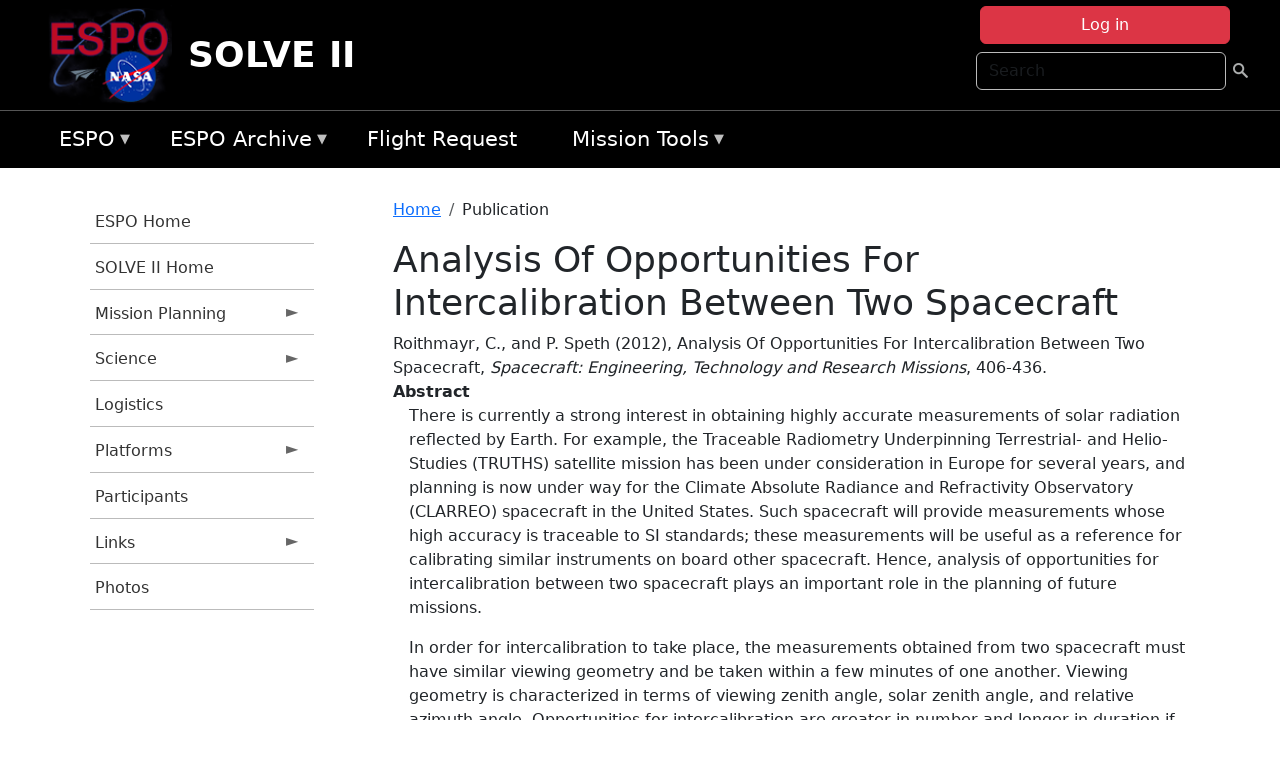

--- FILE ---
content_type: text/html; charset=UTF-8
request_url: https://espo.nasa.gov/solve2/content/Analysis_Of_Opportunities_For_Intercalibration_Between_Two_Spacecraft
body_size: 9105
content:

<!DOCTYPE html>
<html lang="en" dir="ltr" class="h-100">
  <head>
    <meta charset="utf-8" />
<meta name="Generator" content="Drupal 10 (https://www.drupal.org)" />
<meta name="MobileOptimized" content="width" />
<meta name="HandheldFriendly" content="true" />
<meta name="viewport" content="width=device-width, initial-scale=1.0" />
<link rel="icon" href="/themes/custom/espo_bootstrap/favicon.ico" type="image/vnd.microsoft.icon" />
<link rel="canonical" href="https://espo.nasa.gov/solve2/content/Analysis_Of_Opportunities_For_Intercalibration_Between_Two_Spacecraft" />
<link rel="shortlink" href="https://espo.nasa.gov/solve2/node/12199" />

    <title>Analysis Of Opportunities For Intercalibration Between Two Spacecraft | SOLVE II</title>
    <link rel="stylesheet" media="all" href="/sites/default/files/css/css_8iS59-iFV4Ohbt0MayNSlZrpbbeznGtRAmJwQfrplk4.css?delta=0&amp;language=en&amp;theme=espo_bootstrap&amp;include=[base64]" />
<link rel="stylesheet" media="all" href="/sites/default/files/css/css_UpeU-hBailEe75_NONjXVIw3AWzsJfVPlGm_ZbzYorY.css?delta=1&amp;language=en&amp;theme=espo_bootstrap&amp;include=[base64]" />

    <script src="/sites/default/files/js/js_ydoQoqG9T2cd9o9r_HQd_vZ9Ydkq5rB_dRzJgFpmOB0.js?scope=header&amp;delta=0&amp;language=en&amp;theme=espo_bootstrap&amp;include=[base64]"></script>
<script src="https://dap.digitalgov.gov/Universal-Federated-Analytics-Min.js?agency=NASA&amp;subagency=ARC&amp;cto=12" async id="_fed_an_ua_tag" type="text/javascript"></script>
<script src="https://use.fontawesome.com/releases/v6.4.0/js/all.js" defer crossorigin="anonymous"></script>
<script src="https://use.fontawesome.com/releases/v6.4.0/js/v4-shims.js" defer crossorigin="anonymous"></script>

  </head>
  <body class="path-node page-node-type-publication   d-flex flex-column h-100">
        <div class="visually-hidden-focusable skip-link p-3 container">
      <a href="#main-content" class="p-2">
        Skip to main content
      </a>
    </div>
    
    <!-- <div class="dialog-off-canvas-main-canvas" data-off-canvas-main-canvas> -->
    
<header>
        <div class="region region-header">
	<div id="block-espo-bootstrap-account-menu" class="contextual-region block block-menu-block block-menu-blockaccount">
  
    <div data-contextual-id="block:block=espo_bootstrap_account_menu:langcode=en&amp;domain_microsite_base_path=solve2|menu:menu=account:langcode=en&amp;domain_microsite_base_path=solve2" data-contextual-token="PwHR_WdbpL4-dFpNrr1hn-luOwX4_8P8CIpX24RjY5I" data-drupal-ajax-container=""></div>
      <p><div><div class="espo-ajax-login-wrapper"><a href="/solve2/espo-auth/ajax-login" class="button button--danger use-ajax" style="margin-top:-10px; width:250px;" data-dialog-type="dialog" data-dialog-renderer="off_canvas" data-dialog-options="{&quot;width&quot;:&quot;auto&quot;}">Log in</a></div></div>
</p>
  </div>
<div class="search-block-form contextual-region block block-search container-inline" data-drupal-selector="search-block-form" id="block-espo-bootstrap-search-form-block" role="search">
  
    <div data-contextual-id="block:block=espo_bootstrap_search_form_block:langcode=en&amp;domain_microsite_base_path=solve2" data-contextual-token="vIZHJmrQsT9gXhi4j9EGrzl42OekSe_JxHcP6HDcV-o" data-drupal-ajax-container=""></div>
      <form data-block="header" action="/solve2/search/node" method="get" id="search-block-form" accept-charset="UTF-8">
  <div class="js-form-item form-item js-form-type-search form-type-search js-form-item-keys form-item-keys form-no-label">
      <label for="edit-keys" class="visually-hidden">Search</label>
        
  <input title="Enter the terms you wish to search for." placeholder="Search" data-drupal-selector="edit-keys" type="search" id="edit-keys" name="keys" value="" size="15" maxlength="128" class="form-search form-control" />


        </div>
<div data-drupal-selector="edit-actions" class="form-actions js-form-wrapper form-wrapper" id="edit-actions--2">
        <input data-drupal-selector="edit-submit" type="submit" id="edit-submit" value=" " class="button js-form-submit form-submit btn btn-primary" />

</div>

</form>

  </div>
<div id="block-espo-bootstrap-branding" class="contextual-region block block-system block-system-branding-block">
  
    <div data-contextual-id="block:block=espo_bootstrap_branding:langcode=en&amp;domain_microsite_base_path=solve2" data-contextual-token="qauVx5_qfgciFi-I4NSlLlBqoXCi-fFXRZjK6ovv3Y0" data-drupal-ajax-container=""></div>
  <div class="navbar-brand d-flex align-items-center">

    <a href="/solve2" title="Home" rel="home" class="site-logo d-block">
    <img src="/themes/custom/espo_bootstrap/espo_logo.png" alt="Home" fetchpriority="high" />
  </a>
  
  <div>
        <a href="/solve2" title="Home" rel="home" class="site-title">
      SOLVE II
    </a>
    
      </div>
</div>
</div>

    </div>


    	<nav class="navbar navbar-expand-lg navbar-dark text-light bg-dark">
	    

	     <!-- remove toggle --- <button class="navbar-toggler collapsed" type="button" data-bs-toggle="collapse"
			data-bs-target="#navbarSupportedContent" aria-controls="navbarSupportedContent"
			aria-expanded="false" aria-label="Toggle navigation"> 
		    <span class="navbar-toggler-icon"></span>
		</button> --- -->

		<div class="<!--collapse navbar-collapse-->" id="navbarSupportedContent">
		        <div class="region region-nav-main">
	<div data-drupal-messages-fallback class="hidden"></div>
<div id="block-espo-bootstrap-menu-block-espo-main" class="contextual-region block block-superfish block-superfishespo-main">
  
    <div data-contextual-id="block:block=espo_bootstrap_menu_block_espo_main:langcode=en&amp;domain_microsite_base_path=solve2|menu:menu=espo-main:langcode=en&amp;domain_microsite_base_path=solve2" data-contextual-token="1Kp8CagHD1Ms600ALXUuPBOUGSBL9bl0V_EfsgPHtXU" data-drupal-ajax-container=""></div>
      
<ul id="superfish-espo-main" class="menu sf-menu sf-espo-main sf-horizontal sf-style-none">
  
<li id="espo-main-menu-link-contentdc0e163f-4c4b-425f-a901-1db930b0d793" class="sf-depth-1 menuparent"><a href="/solve2/content/Earth_Science_Project_Office" title="Link to the ESPO home page" class="sf-depth-1 menuparent">ESPO</a><ul><li id="espo-main-menu-link-content4441c5c2-3ca8-4d3b-a1de-1cdf4c64e04f" class="sf-depth-2 sf-no-children"><a href="/solve2/espo_missions" title="All ESPO managed missions" class="sf-depth-2">Missions</a></li><li id="espo-main-menu-link-contentf933ab82-87ed-404c-b3f6-e568197f6036" class="sf-depth-2 sf-no-children"><a href="/solve2/content/About_ESPO" title="ESPO " class="sf-depth-2">About ESPO</a></li><li id="espo-main-menu-link-contentefe9a1f6-9949-4649-b39b-f7d1ea47f9ac" class="sf-depth-2 sf-no-children"><a href="https://youtu.be/8hCH3IYhn4g" target="_blank" class="sf-depth-2 sf-external">Video about ESPO</a></li><li id="espo-main-menu-link-content98e8aa72-6fc0-4e1d-94b0-c6cc70f6f8c1" class="sf-depth-2 sf-no-children"><a href="/solve2/content/ESPO_Services_We_Provide" title="ESPO Provided Services" class="sf-depth-2">Services</a></li><li id="espo-main-menu-link-contentfc2fe647-609b-4218-a86f-51c1b62657da" class="sf-depth-2 sf-no-children"><a href="/solve2/content/Deployment_Sites" title="ESPO Deployment Sites" class="sf-depth-2">Deployment Sites</a></li><li id="espo-main-menu-link-content26d24555-1943-4128-94a2-24fb8597ea4d" class="sf-depth-2 sf-no-children"><a href="/solve2/aircraft" title="Aircraft " class="sf-depth-2">Aircraft</a></li><li id="espo-main-menu-link-contentec1b417b-238b-4d1e-845b-c09cfde6673b" class="sf-depth-2 sf-no-children"><a href="/solve2/content/ESPO_Satellite_Platforms" title="Satellites Platforms" class="sf-depth-2">Satellites</a></li><li id="espo-main-menu-link-content1082d970-20a4-4bb5-b01a-c5a7381406c7" class="sf-depth-2 sf-no-children"><a href="/solve2/content/Links" class="sf-depth-2">Links</a></li></ul></li><li id="espo-main-menu-link-content5818f24e-a2a0-46c5-a9f4-adab70f8110f" class="sf-depth-1 menuparent"><a href="/solve2/content/Welcome_to_the_ESPO_Data_Archive" class="sf-depth-1 menuparent">ESPO Archive</a><ul><li id="espo-main-menu-link-content3eb53381-0ebd-4a69-a8a8-899122a092cd" class="sf-depth-2 sf-no-children"><a href="/solve2/archive/browse" title="Browse ESPO Archive" class="sf-depth-2">Browse</a></li><li id="espo-main-menu-link-content4b184493-ee0d-4257-aabf-bcc3e0de8c69" class="sf-depth-2 sf-no-children"><a href="/solve2/archive/help" title="ESPO Archive Help" class="sf-depth-2">Help</a></li></ul></li><li id="espo-main-menu-link-content68331089-c0ca-4e30-8f87-bcc3a4076701" class="sf-depth-1 sf-no-children"><a href="/solve2/sofrs" title="Suborbital Flight Request System" class="sf-depth-1">Flight Request</a></li><li id="espo-main-menu-link-contentf178bb8e-0a68-4a9b-856e-769bf20eea99" class="sf-depth-1 menuparent"><a href="/solve2/content/Mission_Tools" title="Airborne Science Mission Tool Suite" class="sf-depth-1 menuparent">Mission Tools</a><ul><li id="espo-main-menu-link-content4e526c3c-8dab-4815-b80c-931b502bfcd1" class="sf-depth-2 sf-no-children"><a href="/solve2/content/ASP_Mission_Tools_Suite" class="sf-depth-2">ASP Mission Tool Suite</a></li></ul></li>
</ul>

  </div>

    </div>

		    
		</div> 
	    		</div>
	</nav>
    </header>
<!--Highlighted (new) -->

    
<!--End Highlighted-->



<main role="main">

    <a id="main-content" tabindex="-1"></a>
    
    
    

    <div class="container">
	<div class="row g-0">
	    		<div class="order-1 order-lg-1 col-12 col-lg-3 col-xxl-2">
		        <div class="region region-sidebar-first">
	<div id="block-espo-bootstrap-menu-block-solve-ll" class="contextual-region block block-superfish block-superfishsolve-ll">
  
    <div data-contextual-id="block:block=espo_bootstrap_menu_block_solve_ll:langcode=en&amp;domain_microsite_base_path=solve2|menu:menu=solve-ll:langcode=en&amp;domain_microsite_base_path=solve2" data-contextual-token="fOYfQ9zwde8Jd98A_S2-uL-Wj17cMvbQfFmr1b2stX8" data-drupal-ajax-container=""></div>
      
<ul id="superfish-solve-ll" class="menu sf-menu sf-solve-ll sf-vertical sf-style-none">
  
<li id="solve-ll-menu-link-content70a2aa04-1908-483b-8cdd-3e7f66b5ec99" class="sf-depth-1 sf-no-children"><a href="/solve2/content/Earth_Science_Project_Office" title="ESPO Homepage" class="sf-depth-1">ESPO Home</a></li><li id="solve-ll-menu-link-contentacbd304d-2064-425f-83ab-61237674b2c9" class="sf-depth-1 sf-no-children"><a href="/solve2" title="Homepage for the SOLVE II mission website." class="sf-depth-1">SOLVE II Home</a></li><li id="solve-ll-menu-link-content5dd0b134-bab5-4d4d-a155-c9cd49fb00be" class="sf-depth-1 menuparent"><a href="/solve2/planning" title="Calendars, schedules, and other mission planning information for SOLVE II." class="sf-depth-1 menuparent">Mission Planning</a><ul><li id="solve-ll-menu-link-contentb94bc907-48d7-4e89-ab05-66a95edcff03" class="sf-depth-2 sf-no-children"><a href="/solve2/content/SOLVE_II_Mission_Schedule" title="Daily Schedule information for SOLVE II" class="sf-depth-2">Mission Schedule</a></li><li id="solve-ll-menu-link-content17272985-1ca7-4b27-8282-71c0653a0efe" class="sf-depth-2 sf-no-children"><a href="/solve2/content/SOLVE_II_Daily_Schedule_Archive" title="Daily Schedule Archive for SOLVE II" class="sf-depth-2">Daily Schedule Archive</a></li></ul></li><li id="solve-ll-menu-link-content2a7d0071-1c9b-4499-99fc-4fa35af77e61" class="sf-depth-1 menuparent"><a href="/solve2/science" title="Information about the scientific goals and results for SOLVE II." class="sf-depth-1 menuparent">Science</a><ul><li id="solve-ll-menu-link-content433682bb-09b6-4fea-9a00-de56b9866850" class="sf-depth-2 sf-no-children"><a href="/solve2/content/SOLVE_II_Science_Overview" title="Overview of the science objectives for SOLVE II." class="sf-depth-2">Science Overview</a></li><li id="solve-ll-menu-link-content5f659be6-e299-4688-8012-9a72ee3f20c2" class="sf-depth-2 sf-no-children"><a href="/solve2/content/SOLVE_II_Reports" title="Flight Docs for SOLVE II" class="sf-depth-2">Flight Docs</a></li><li id="solve-ll-menu-link-content9354d801-9281-45f7-8bb5-c03dacf72c9c" class="sf-depth-2 sf-no-children"><a href="/solve2/content/SOLVE_II_Presentations" title="Presentations for SOLVE II" class="sf-depth-2">Presentations</a></li><li id="solve-ll-menu-link-contentfda0725e-ae88-4296-96b9-c18ac8f21e65" class="sf-depth-2 sf-no-children"><a href="/solve2/archive/browse/solve2" title="Archive data for SOLVE II." class="sf-depth-2">Data Archive</a></li><li id="solve-ll-menu-link-content3c42a018-0043-4ec3-991d-a173e582059c" class="sf-depth-2 sf-no-children"><a href="" title="Data Protocol information for SOLVE II" class="sf-depth-2">Data Protocol</a></li></ul></li><li id="solve-ll-menu-link-contente7c92e30-8fea-4452-ac7c-0555b4402428" class="sf-depth-1 sf-no-children"><a href="/solve2/content/SOLVE_II_Logistics" title="Logistics information for participants in SOLVE II." class="sf-depth-1">Logistics</a></li><li id="solve-ll-menu-link-contentfb15341f-82ee-4769-9499-42ac07c83837" class="sf-depth-1 menuparent"><a href="/solve2/platforms" title="Aircraft and other platforms participating in SOLVE II." class="sf-depth-1 menuparent">Platforms</a><ul><li id="solve-ll-menu-link-contentf4d819d0-ead7-4772-a3de-ce3d9da4f603" class="sf-depth-2 sf-no-children"><a href="/solve2/content/SOLVE_II_Instruments" title="Instruments participating in SOLVE II." class="sf-depth-2">Instruments</a></li></ul></li><li id="solve-ll-menu-link-content68fa322d-cb84-439e-960f-bb747c6b6673" class="sf-depth-1 sf-no-children"><a href="/solve2/mission_group/SOLVE_II" title="List of participants in SOLVE II." class="sf-depth-1">Participants</a></li><li id="solve-ll-menu-link-content72d42c48-38a9-4cfc-9598-e3b33356b6e0" class="sf-depth-1 menuparent"><a href="/solve2/links" title="Links information for SOLVE II" class="sf-depth-1 menuparent">Links</a><ul><li id="solve-ll-menu-link-content1f91901a-a0ef-4e53-ac07-e0dd336035c4" class="sf-depth-2 sf-no-children"><a href="/solve2/content/SOLVE_II_Weather_Links" title="Weather information for SOLVE II" class="sf-depth-2">Weather</a></li><li id="solve-ll-menu-link-content9e8a721d-7d7a-43d8-a195-86ddc278ad13" class="sf-depth-2 sf-no-children"><a href="/solve2/content/SOLVE_II_Links" title="Miscellaneous information for SOLVE II" class="sf-depth-2">Miscellaneous</a></li></ul></li><li id="solve-ll-menu-link-content8d003166-1e2f-4e8a-a5a4-04e236c27b58" class="sf-depth-1 sf-no-children"><a href="/solve2/mission-gallery" title="Photograph galleries for SOLVE II." class="sf-depth-1">Photos</a></li>
</ul>

  </div>

    </div>

		</div>
	    
	    <div class="order-2 order-lg-2 col-12 col-lg-9 col-xxl-10" id="main_content">
		        <div class="region region-breadcrumb">
	<div id="block-espo-bootstrap-breadcrumbs" class="contextual-region block block-system block-system-breadcrumb-block">
  
    <div data-contextual-id="block:block=espo_bootstrap_breadcrumbs:langcode=en&amp;domain_microsite_base_path=solve2" data-contextual-token="WsdZnI2xufiGRZXFdwZ5Si9h6EVx7wrIVjoq3cdZYAA" data-drupal-ajax-container=""></div>
        <nav aria-label="breadcrumb">
    <h2 id="system-breadcrumb" class="visually-hidden">Breadcrumb</h2>
    <ol class="breadcrumb">
    		    <li class="breadcrumb-item">
				    <a href="/solve2">Home</a>
			    </li>
	    		    <li class="breadcrumb-item">
				    Publication
			    </li>
	        </ol>
  </nav>

  </div>

    </div>

	
  	        <div class="region region-page-title">
	<div id="block-espo-bootstrap-page-title" class="contextual-region block block-core block-page-title-block">
  
    <div data-contextual-id="block:block=espo_bootstrap_page_title:langcode=en&amp;domain_microsite_base_path=solve2" data-contextual-token="hhuSSNOAtA09vwrD6qgmHUleMHq-1wukTn1pqLzsOWs" data-drupal-ajax-container=""></div>
      
<h1><span class="field field--name-title field--type-string field--label-hidden">Analysis Of Opportunities For Intercalibration Between Two Spacecraft</span>
</h1>


  </div>

    </div>

			    <div class="region region-content">
	<div id="block-espo-bootstrap-system-main-block" class="block block-system block-system-main-block">
  
    
      
<article class="contextual-region node node--type-publication node--promoted node--view-mode-full">

    
        <div data-contextual-id="node:node=12199:changed=1613613909&amp;langcode=en&amp;domain_microsite_base_path=solve2" data-contextual-token="FnncRhVQf67NcStRwyPElMsqE7vvMCUlxVEFjTCxpZM" data-drupal-ajax-container=""></div>

    
    <div>
	
            <div class="field field--name-f-pub-citation field--type-pub-citation field--label-hidden field__item">Roithmayr, C., and P. Speth (2012), Analysis Of Opportunities For Intercalibration Between Two Spacecraft, <i>Spacecraft: Engineering, Technology and Research Missions</i>, 406-436.</div>
      
  <div class="field field--name-extra-field-pub-coauthor-question field--type-extra-field field--label-above">
    <div class="field__label"></div>
              <div class="field__item"></div>
          </div>

  <div class="clearfix text-formatted field field--name-body field--type-text-with-summary field--label-above">
    <div class="field__label">Abstract</div>
              <div class="field__item"><p>There is currently a strong interest in obtaining highly accurate measurements of solar radiation reflected by Earth. For example, the Traceable Radiometry Underpinning Terrestrial- and Helio- Studies (TRUTHS) satellite mission has been under consideration in Europe for several years, and planning is now under way for the Climate Absolute Radiance and Refractivity Observatory (CLARREO) spacecraft in the United States. Such spacecraft will provide measurements whose high accuracy is traceable to SI standards; these measurements will be useful as a reference for calibrating similar instruments on board other spacecraft. Hence, analysis of opportunities for intercalibration between two spacecraft plays an important role in the planning of future missions.</p>
<p>In order for intercalibration to take place, the measurements obtained from two spacecraft must have similar viewing geometry and be taken within a few minutes of one another. Viewing geometry is characterized in terms of viewing zenith angle, solar zenith angle, and relative azimuth angle. Opportunities for intercalibration are greater in number and longer in duration if the sensor with high accuracy can be aimed at points on the surface of the Earth other than the nadir or sub-satellite point.</p>
<p>Analysis of intercalibration over long periods is rendered tractable by making several simplifying assumptions regarding orbital motions of the two spacecraft about Earth, as well as Earth’s orbit about the Sun. The shape of the Earth is also considered. A geometric construction called a “tent” is introduced to facilitate analysis. It is helpful to think of an intercalibration opportunity as the passage of one spacecraft through a tent that has a fixed shape and moves with the spacecraft whose measurements are to be calibrated. Selection of points on Earth’s surface as targets for measurement is discussed, as is aiming the boresight of a steerable instrument. Analysis results for a pair of spacecraft in typical low Earth orbits are provided.</p>
</div>
          </div>

  <div class="field field--name-extra-field-pub-pdf-or-url field--type-extra-field field--label-above">
    <div class="field__label">PDF of Publication</div>
          <div class="field__items">
              <div class="field__item">Download from <a href="http://ntrs.nasa.gov/archive/nasa/casi.ntrs.nasa.gov/20120007107_2012007174.pdf">publisher&#039;s website</a></div>
              </div>
      </div>

  <div class="field field--name-f-pub-termref-hq field--type-entity-reference field--label-above">
    <div class="field__label">Research Program</div>
          <div class="field__items">
              <div class="field__item">Radiation Science Program (RSP)</div>
              </div>
      </div>

  <div class="field field--name-f-termref-mission field--type-entity-reference field--label-above">
    <div class="field__label">Mission</div>
          <div class="field__items">
              <div class="field__item">CLARREO</div>
              </div>
      </div>

    </div>

</article>

  </div>
<div id="block-espo-bootstrap-block-10" class="contextual-region block block-block-content block-block-content431fd79f-6e41-49b8-bbf5-f571129bdca8">
  
    <div data-contextual-id="block:block=espo_bootstrap_block_10:langcode=en&amp;domain_microsite_base_path=solve2|block_content:block_content=10:changed=1757626969&amp;langcode=en&amp;domain_microsite_base_path=solve2" data-contextual-token="VXF3Bsd5fjNJQjTEfyQcVcab7EqCGPXhgcs0TUCDGC8" data-drupal-ajax-container=""></div>
      
            <div class="clearfix text-formatted field field--name-body field--type-text-with-summary field--label-hidden field__item"><p>&nbsp;</p><p><em>Disclaimer: This material is being kept online for historical purposes. Though accurate at the time of publication, it is no longer being updated. The page may contain broken links or outdated information, and parts may not function in current web browsers. Visit </em><a href="/solve2/content/Earth_Science_Project_Office" target="_blank" data-entity-type="node" data-entity-uuid="966bb49b-51b2-4641-9c6f-722016f6d568" data-entity-substitution="canonical" title="Earth Science Project Office"><em>https://espo.nasa.gov</em></a><em> for information about our current projects.</em></p><p>&nbsp;</p></div>
      
  </div>

    </div>

	    </div>
	    	    	</div>




    </div>


    <!-- Start Middle Widget (new) -->
        <!--End Middle Widget -->

    <!-- Start bottom -->
        <!--End Bottom -->
</div>

</main>



<!-- start: Footer (new) -->
    <div class="footerwidget">
	<div class="container">

	    <div class="row">

		<!-- Start Footer First Region -->
		<div class ="col-md-4 footer-1">
		    			    <div class="region region-footer-first">
	<div id="block-nasafooter" class="contextual-region block block-block-content block-block-content1531fb96-1564-448e-916e-7e0ede4ce10f">
  
    <div data-contextual-id="block:block=nasafooter:langcode=en&amp;domain_microsite_base_path=solve|block_content:block_content=22:changed=1729042695&amp;langcode=en&amp;domain_microsite_base_path=solve" data-contextual-token="5n_zrTPdlO8VUzj3_7kp3mfTB0Za5Jy0AGMVgrxdyYY" data-drupal-ajax-container=""></div>
      
            <div class="clearfix text-formatted field field--name-body field--type-text-with-summary field--label-hidden field__item"><p><img alt="NASA" data-entity-type="file" data-entity-uuid="34119b03-1e4d-4ef7-a0d7-1d4f03db5972" src="/sites/default/files/inline-images/nasa_logo.png" width="75"></p>

<h3>National Aeronautics and<br>
Space Administration</h3></div>
      
  </div>

    </div>

		    		</div>
		<!-- End Footer First Region -->

		<!-- Start Footer Second Region -->
		<div class ="col-md-8">
		    			    <div class="region region-footer-second">
	<div class="footermap footermap--footermap_block contextual-region block block-footermap block-footermap-block" id="block-footermap-2">
  
    <div data-contextual-id="block:block=footermap_2:langcode=en&amp;domain_microsite_base_path=solve2" data-contextual-token="yfZlWa2xSbpI-HvpSyaOq7ptio9CUtzFErR2JYXbhko" data-drupal-ajax-container=""></div>
        <nav class="footermap-col footermap-col--1 footermap-col--espo-main">
    <h3 class="footermap-col-heading footermap-col-heading--espo-main visually-hidden">ESPO Main Menu</h3>
<ul class="footermap-header footermap-header--espo-main">
      <li class="footermap-item footermap-item--depth-1 footermap-item--haschildren">
  <a href="/solve2/content/Earth_Science_Project_Office"  title="Link to the ESPO home page">ESPO</a>
      <ul>
          <li class="footermap-item footermap-item--depth-2">
  <a href="/solve2/espo_missions"  title="All ESPO managed missions">Missions</a>
  </li>

          <li class="footermap-item footermap-item--depth-2">
  <a href="/solve2/content/About_ESPO"  title="ESPO ">About ESPO</a>
  </li>

          <li class="footermap-item footermap-item--depth-2">
  <a href="https://youtu.be/8hCH3IYhn4g"  target="_blank">Video about ESPO</a>
  </li>

          <li class="footermap-item footermap-item--depth-2">
  <a href="/solve2/content/ESPO_Services_We_Provide"  title="ESPO Provided Services">Services</a>
  </li>

          <li class="footermap-item footermap-item--depth-2">
  <a href="/solve2/content/Deployment_Sites"  title="ESPO Deployment Sites">Deployment Sites</a>
  </li>

          <li class="footermap-item footermap-item--depth-2">
  <a href="/solve2/aircraft"  title="Aircraft ">Aircraft</a>
  </li>

          <li class="footermap-item footermap-item--depth-2">
  <a href="/solve2/content/ESPO_Satellite_Platforms"  title="Satellites Platforms">Satellites</a>
  </li>

          <li class="footermap-item footermap-item--depth-2">
  <a href="/solve2/content/Links" >Links</a>
  </li>

        </ul>
  </li>

      <li class="footermap-item footermap-item--depth-1 footermap-item--haschildren">
  <a href="/solve2/content/Welcome_to_the_ESPO_Data_Archive" >ESPO Archive</a>
      <ul>
          <li class="footermap-item footermap-item--depth-2">
  <a href="/solve2/archive/browse"  title="Browse ESPO Archive">Browse</a>
  </li>

          <li class="footermap-item footermap-item--depth-2">
  <a href="/solve2/archive/help"  title="ESPO Archive Help">Help</a>
  </li>

        </ul>
  </li>

      <li class="footermap-item footermap-item--depth-1">
  <a href="/solve2/sofrs"  title="Suborbital Flight Request System">Flight Request</a>
  </li>

      <li class="footermap-item footermap-item--depth-1 footermap-item--haschildren">
  <a href="/solve2/content/Mission_Tools"  title="Airborne Science Mission Tool Suite">Mission Tools</a>
      <ul>
          <li class="footermap-item footermap-item--depth-2">
  <a href="/solve2/content/ASP_Mission_Tools_Suite" >ASP Mission Tool Suite</a>
  </li>

        </ul>
  </li>

  </ul>

  </nav>

  </div>

    </div>

		    		</div>
		<!-- End Footer Second Region -->

	    </div>
	</div>
    </div>
<!--End Footer -->


<!-- Start Footer Menu (new) -->
    <div class="footer-menu">
	<div class="container">
	    <div class="row">
		<div class="col-md-12">
              <div class="region region-footer-menu">
	<div id="block-nasalinks" class="contextual-region block block-block-content block-block-content44fc3abf-d784-44bb-83de-c96b5a7ddcf3">
  
    <div data-contextual-id="block:block=nasalinks:langcode=en&amp;domain_microsite_base_path=solve|block_content:block_content=23:changed=1737565480&amp;langcode=en&amp;domain_microsite_base_path=solve" data-contextual-token="CrW1GjYAPCk3hX8y-yEpDG-R01_Kl5dDRBWmjIUw0v8" data-drupal-ajax-container=""></div>
      
            <div class="clearfix text-formatted field field--name-body field--type-text-with-summary field--label-hidden field__item"><div class="row" id="footer-links">
        <ul>
          <li><a href="https://www.nasa.gov/nasa-web-privacy-policy-and-important-notices/"><span>Privacy Policy</span></a></li>
          <li><a href="https://www.nasa.gov/foia/"><span>FOIA</span></a></li>
          <li><a href="https://www.nasa.gov/contact-nasa/"><span>Contact</span></a></li>
          <li><a href="https://www.nasa.gov/accessibility/"><span>Accessibility</span></a></li>
        </ul>
      </div></div>
      
  </div>
<div id="block-lastupdated" class="contextual-region block block-fields-espo block-last-updated-block">
  
    <div data-contextual-id="block:block=lastupdated:langcode=en&amp;domain_microsite_base_path=solve2" data-contextual-token="V7_XW23MYbYUkjYut-m4em3MeaBDMFsLdy3F2rmZbuA" data-drupal-ajax-container=""></div>
      <p>Page Last Updated: February 17, 2021</p><p>Page Editor: Brad Bulger</p><p>NASA Official: Marilyn Vasques</p><p>Website Issues: <a href="/contact">Contact Us</a></p>
  </div>

    </div>

        </div>
      </div>
    </div>
  </div>
<!-- End Footer Menu -->






<!-- </div> -->

    
    <script type="application/json" data-drupal-selector="drupal-settings-json">{"path":{"baseUrl":"\/","pathPrefix":"solve2\/","currentPath":"node\/12199","currentPathIsAdmin":false,"isFront":false,"currentLanguage":"en"},"pluralDelimiter":"\u0003","suppressDeprecationErrors":true,"ajaxPageState":{"libraries":"[base64]","theme":"espo_bootstrap","theme_token":null},"ajaxTrustedUrl":{"\/solve2\/search\/node":true},"superfish":{"superfish-solve-ll":{"id":"superfish-solve-ll","sf":{"animation":{"opacity":"show","height":"show"},"speed":"fast"},"plugins":{"smallscreen":{"mode":"window_width","title":"SOLVE II Menu"},"supposition":true,"supersubs":true}},"superfish-espo-main":{"id":"superfish-espo-main","sf":{"animation":{"opacity":"show","height":"show"},"speed":"fast"},"plugins":{"smallscreen":{"mode":"window_width","title":"ESPO"},"supposition":true,"supersubs":true}}},"user":{"uid":0,"permissionsHash":"45ba226826635ce8f04ab7cb6351f3c1608f0dc0d5058ced9190fa8965861165"}}</script>
<script src="/sites/default/files/js/js_h-SFSWZO-TWiYeVQI4I-C4kagVNfzZu4TGhbRoxLSBM.js?scope=footer&amp;delta=0&amp;language=en&amp;theme=espo_bootstrap&amp;include=[base64]"></script>

  </body>
</html>
